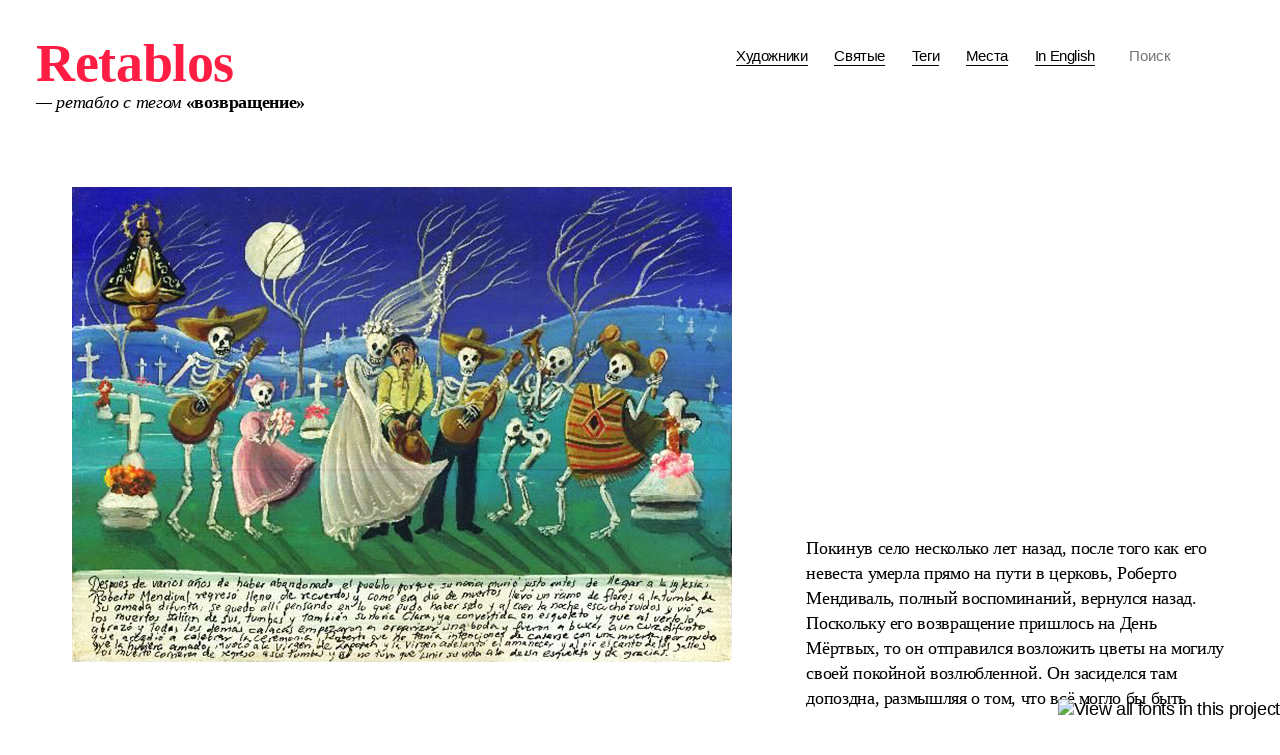

--- FILE ---
content_type: text/html; charset=UTF-8
request_url: http://retablos.ru/tag/return/page/5/
body_size: 8575
content:
<!DOCTYPE html>
<html>
	<meta http-equiv="Content-Type" content="text/html; charset=UTF-8" />
	<meta name="viewport" content="width=device-width, initial-scale=1.0"/>
	<meta name="Keywords" content="Мексика, ретабло, ретаблос, художники, современное искусство, коты, марсиане, святые, экс-вото">
	
	<head>
		<title>
																											Ретаблос с тегом «возвращение»								</title>
		<link rel="stylesheet" href="/style.css" type="text/css" media="screen" />
		<link rel="stylesheet" href="/ru.css" type="text/css" media="screen" />
		<link rel="shortcut icon" href="/retablos.png">
		<!--[if IE]><script src="http://html5shiv.googlecode.com/svn/trunk/html5.js"></script><![endif]-->
		<script src="https://ajax.googleapis.com/ajax/libs/jquery/2.1.3/jquery.min.js"></script>
		<script type="text/javascript" src="//fast.fonts.net/jsapi/de68dd4a-ac3d-4c4f-a15d-6cbb29d665f0.js"></script>
		<script type="text/javascript">
			document.createElement('header');
			document.createElement('nav');
			document.createElement('section');
			document.createElement('article');
			document.createElement('footer');
		</script>
		<script type="text/javascript">
			$(document).ready(function(){
				$("#fastfood").click(function(){
					$("#quick-menu").toggle('');
				});
				$("a.orderby").click(function(){
					$(".index").toggle(0);
				});
			});	
		</script>

		<script>
  (function(i,s,o,g,r,a,m){i['GoogleAnalyticsObject']=r;i[r]=i[r]||function(){
  (i[r].q=i[r].q||[]).push(arguments)},i[r].l=1*new Date();a=s.createElement(o),
  m=s.getElementsByTagName(o)[0];a.async=1;a.src=g;m.parentNode.insertBefore(a,m)
  })(window,document,'script','//www.google-analytics.com/analytics.js','ga');

  ga('create', 'UA-62303135-1', 'auto');
  ga('send', 'pageview');

</script>

	</head>

	<body>
	<!-- Yandex.Metrika counter --><script type="text/javascript">(function (d, w, c) { (w[c] = w[c] || []).push(function() { try { w.yaCounter29944719 = new Ya.Metrika({id:29944719, webvisor:true, clickmap:true, trackLinks:true, accurateTrackBounce:true}); } catch(e) { } }); var n = d.getElementsByTagName("script")[0], s = d.createElement("script"), f = function () { n.parentNode.insertBefore(s, n); }; s.type = "text/javascript"; s.async = true; s.src = (d.location.protocol == "https:" ? "https:" : "http:") + "//mc.yandex.ru/metrika/watch.js"; if (w.opera == "[object Opera]") { d.addEventListener("DOMContentLoaded", f, false); } else { f(); } })(document, window, "yandex_metrika_callbacks");</script><noscript><div><img src="//mc.yandex.ru/watch/29944719" style="position:absolute; left:-9999px;" alt="" /></div></noscript><!-- /Yandex.Metrika counter -->
		<header>
			<nav id="menu">
				<div id="title">
					<h1><a href="http://retablos.ru">Retablos</a></h1>					<div id="slices">
						<a id="fastfood">
							<div id="hamburger">
								<div class="slice of bread"></div>
								<div class="slice of meat"></div>
								<div class="slice of bread"></div>
							</div>
						</a>
					</div>
				</div>
				<div id="quick-menu">
					<a class="nav" href="/artists/">Художники</a>					<a class="nav" href="/saints/">Святые</a>					<a class="nav" href="/tags/">Теги</a>					<a class="nav" href="/places/">Места</a>					<a id="language" class="nav" href="/en/tag/return/page/5" title="Ретаблос по-русски">In English</a>
					<span id="search" class="nav">
					
									<form method="get" action="http://retablos.ru/">
				<input type="text" value="" placeholder="Поиск" name="s" />
			</form>					</span>
					
				</div>
			</nav>
		
		
			<div class="current-tag">
				<div class="tagged"><p><em>—&nbsp;ретабло с тегом</em> <strong>«возвращение»</strong></p></div>
			</div>

						
		</header>
		<section>
						
			<article id="retablo-1385" class="retablo">

				<div class="entry"><div class="picture"><img src="http://img.klisunov.ru/retablos/clara.jpg" /></div><div class="translation">
<p>Покинув село несколько лет назад, после того как его невеста умерла прямо на&nbsp;пути в&nbsp;церковь, Роберто Мендиваль, полный воспоминаний, вернулся назад. Поскольку его возвращение пришлось на&nbsp;День Мёртвых, то&nbsp;он&nbsp;отправился возложить цветы на&nbsp;могилу своей покойной возлюбленной. Он&nbsp;засиделся там допоздна, размышляя о&nbsp;том, что всё могло&nbsp;бы быть иначе, и&nbsp;вдруг с&nbsp;наступлением темноты он&nbsp;услышал какой-то шум. Он&nbsp;увидел, что мертвецы покинули свои могилы, в&nbsp;том числе и&nbsp;его невеста Клара, от&nbsp;которой остался уже один скелет. Увидев своего жениха, она обняла его, а&nbsp;остальные скелеты начали подготавливать всё к&nbsp;свадьбе и&nbsp;побежали искать среди покойников священника, который&nbsp;бы провел церемонию. Роберто, который, несмотря на&nbsp;все тёплые чувства к&nbsp;невесте, не&nbsp;был настроен на&nbsp;брак с&nbsp;покойницей, взмолился Деве Сапопанской, и&nbsp;Святая ускорила наступление рассвета. С&nbsp;первыми петухами мертвецы бросились к&nbsp;своим могилам, и&nbsp;Роберто не&nbsp;пришлось связывать себя узами брака со&nbsp;скелетом, за&nbsp;что он&nbsp;и&nbsp;благодарит.</p>
</div></div>
					
				<div class="details">
				
					<div class="artist"><p>Художник: <a href="http://retablos.ru/artists/selva-prieto-salazar/" rel="tag">Сельва Прието Саласар</a> </p></div>
					<div class="tags"><p>Теги: <a href="http://retablos.ru/saints/virgen-de-zapopan/" rel="tag">Дева Сапопанская</a>, <a href="http://retablos.ru/feasts/day-of-the-dead/" rel="tag">День Мертвых</a>, <a href="http://retablos.ru/tag/return/" rel="tag">возвращение</a>, <a href="http://retablos.ru/tag/cemetery/" rel="tag">кладбище</a>, <a href="http://retablos.ru/tag/dead-men/" rel="tag">мертвецы</a>, <a href="http://retablos.ru/tag/wedding/" rel="tag">свадьба</a>, <a href="http://retablos.ru/tag/skeletons/" rel="tag">скелеты</a>, <a href="http://retablos.ru/tag/death/" rel="tag">смерть</a>, <a href="http://retablos.ru/tag/church/" rel="tag">церковь</a> — <a href="http://retablos.ru/clara/" alt="Прямая ссылка" title="Прямая ссылка">#</a></p></div>
					<!-- div class="share">
						<a id="facebook-share" href="https://www.facebook.com/sharer/sharer.php?u=http://retablos.ru/clara/" target="_blank" ><img src="/facebook.png" alt="Поделиться этим ретабло на фейсбуке" title="Поделиться этим ретабло на фейсбуке"></a>
						<a id="twitter-share" href="http://twitter.com/share?url=http://retablos.ru/clara/&amp;hashtags=retablos" target="_blank" ><img src="/twitter.png" alt="Поделиться этим ретабло в твиттере" title="Поделиться этим ретабло в твиттере"></a>
						<a id="google-share" href="https://plus.google.com/share?url=http://retablos.ru/clara/" target="_blank" ><img src="/google.png" alt="Поделиться этим ретабло на Google +" title="Поделиться этим ретабло на Google +"></a>
						<a id="pinterest-share" href="https://pinterest.com/pin/create/button/?url=http://retablos.ru/clara/&media=http://img.klisunov.ru/retablos/clara.jpg" target="_blank" ><img src="/pinterest.png" alt="Поделиться этим ретабло на Pinterest" title="Поделиться этим ретабло на Pinterest"></a>
						<a id="share-via-mail" href="mailto:?subject=Retablo&amp;body=Ты%20непременно%20должен%20увидеть%20это%20ретабло:%20http://retablos.ru/clara/" ><img src="/mail.png" alt="Отправить ссылку на это ретабло по почте" title="Отправить ссылку на это ретабло по почте"></a>
						<a id="direct-link" href="http://retablos.ru/clara/" alt="Прямая ссылка" title="Прямая ссылка"><img src="/link.png" alt="Прямая ссылка" title="Прямая ссылка"></a>
					</div-->
									</div>
				
			</article>
			
				
			<article id="retablo-1343" class="retablo">

				<div class="entry"><div class="picture"><img src="http://img.klisunov.ru/retablos/casilda-durango.jpg" /></div><div class="translation">
<p>Мой любимый Касимиро долгое время бился вместе с&nbsp;вильистами, и&nbsp;я&nbsp;боялась, как&nbsp;бы с&nbsp;ним ничего не&nbsp;случилось. Я&nbsp;молилась Святому Антонию Падуанскому, чтоб он&nbsp;защитил его. Спустя некоторое время Касимиро вернулся, чтобы жениться на&nbsp;мне. Благодарю за&nbsp;это.</p>
<p>Касильда Перес&nbsp;&mdash; Дуранго</p>
</div></div>
					
				<div class="details">
				
					<div class="artist"><p>Художник: <a href="http://retablos.ru/artists/flor-palomares/" rel="tag">Флор Паломарес</a> </p></div>
					<div class="tags"><p>Теги: <a href="http://retablos.ru/saints/san-antonio/" rel="tag">Святой Антоний</a>, <a href="http://retablos.ru/tag/return/" rel="tag">возвращение</a>, <a href="http://retablos.ru/tag/love/" rel="tag">любовь</a>, <a href="http://retablos.ru/tag/revolution/" rel="tag">революция</a>, <a href="http://retablos.ru/places/durango/" rel="tag">Дуранго</a> — <a href="http://retablos.ru/casilda-durango/" alt="Прямая ссылка" title="Прямая ссылка">#</a></p></div>
					<!-- div class="share">
						<a id="facebook-share" href="https://www.facebook.com/sharer/sharer.php?u=http://retablos.ru/casilda-durango/" target="_blank" ><img src="/facebook.png" alt="Поделиться этим ретабло на фейсбуке" title="Поделиться этим ретабло на фейсбуке"></a>
						<a id="twitter-share" href="http://twitter.com/share?url=http://retablos.ru/casilda-durango/&amp;hashtags=retablos" target="_blank" ><img src="/twitter.png" alt="Поделиться этим ретабло в твиттере" title="Поделиться этим ретабло в твиттере"></a>
						<a id="google-share" href="https://plus.google.com/share?url=http://retablos.ru/casilda-durango/" target="_blank" ><img src="/google.png" alt="Поделиться этим ретабло на Google +" title="Поделиться этим ретабло на Google +"></a>
						<a id="pinterest-share" href="https://pinterest.com/pin/create/button/?url=http://retablos.ru/casilda-durango/&media=http://img.klisunov.ru/retablos/casilda-durango.jpg" target="_blank" ><img src="/pinterest.png" alt="Поделиться этим ретабло на Pinterest" title="Поделиться этим ретабло на Pinterest"></a>
						<a id="share-via-mail" href="mailto:?subject=Retablo&amp;body=Ты%20непременно%20должен%20увидеть%20это%20ретабло:%20http://retablos.ru/casilda-durango/" ><img src="/mail.png" alt="Отправить ссылку на это ретабло по почте" title="Отправить ссылку на это ретабло по почте"></a>
						<a id="direct-link" href="http://retablos.ru/casilda-durango/" alt="Прямая ссылка" title="Прямая ссылка"><img src="/link.png" alt="Прямая ссылка" title="Прямая ссылка"></a>
					</div-->
									</div>
				
			</article>
			
				
			<article id="retablo-1182" class="retablo">

				<div class="entry"><div class="picture"><img src="http://img.klisunov.ru/retablos/rapina.jpg" /></div><div class="translation">
<p>Мои родители заставили меня выйти замуж за&nbsp;одного богатого землевладельца, которого я&nbsp;вовсе не&nbsp;любила. Однако в&nbsp;день свадьбы в&nbsp;дереню вернулся Хесус Лопес, которого я&nbsp;всегда любила, и&nbsp;он&nbsp;похитил меня на&nbsp;свой лошади прямо у&nbsp;ворот церкви. Благодарю Святые Дары, теперь мы&nbsp;будем счастливы.</p>
</div></div>
					
				<div class="details">
				
					<div class="artist"><p>Художник: <a href="http://retablos.ru/artists/maya-prieto-salazar/" rel="tag">Майя Прието Саласар</a> </p></div>
					<div class="tags"><p>Теги: <a href="http://retablos.ru/saints/divino-sacramento/" rel="tag">Святые Дары</a>, <a href="http://retablos.ru/tag/return/" rel="tag">возвращение</a>, <a href="http://retablos.ru/tag/animals/" rel="tag">животные</a>, <a href="http://retablos.ru/tag/horses/" rel="tag">лошади</a>, <a href="http://retablos.ru/tag/love/" rel="tag">любовь</a>, <a href="http://retablos.ru/tag/parents-and-children/" rel="tag">отцы и дети</a>, <a href="http://retablos.ru/tag/chase/" rel="tag">погоня</a>, <a href="http://retablos.ru/tag/abduction/" rel="tag">похищение</a>, <a href="http://retablos.ru/tag/wedding/" rel="tag">свадьба</a>, <a href="http://retablos.ru/tag/church/" rel="tag">церковь</a> — <a href="http://retablos.ru/rapina/" alt="Прямая ссылка" title="Прямая ссылка">#</a></p></div>
					<!-- div class="share">
						<a id="facebook-share" href="https://www.facebook.com/sharer/sharer.php?u=http://retablos.ru/rapina/" target="_blank" ><img src="/facebook.png" alt="Поделиться этим ретабло на фейсбуке" title="Поделиться этим ретабло на фейсбуке"></a>
						<a id="twitter-share" href="http://twitter.com/share?url=http://retablos.ru/rapina/&amp;hashtags=retablos" target="_blank" ><img src="/twitter.png" alt="Поделиться этим ретабло в твиттере" title="Поделиться этим ретабло в твиттере"></a>
						<a id="google-share" href="https://plus.google.com/share?url=http://retablos.ru/rapina/" target="_blank" ><img src="/google.png" alt="Поделиться этим ретабло на Google +" title="Поделиться этим ретабло на Google +"></a>
						<a id="pinterest-share" href="https://pinterest.com/pin/create/button/?url=http://retablos.ru/rapina/&media=http://img.klisunov.ru/retablos/rapina.jpg" target="_blank" ><img src="/pinterest.png" alt="Поделиться этим ретабло на Pinterest" title="Поделиться этим ретабло на Pinterest"></a>
						<a id="share-via-mail" href="mailto:?subject=Retablo&amp;body=Ты%20непременно%20должен%20увидеть%20это%20ретабло:%20http://retablos.ru/rapina/" ><img src="/mail.png" alt="Отправить ссылку на это ретабло по почте" title="Отправить ссылку на это ретабло по почте"></a>
						<a id="direct-link" href="http://retablos.ru/rapina/" alt="Прямая ссылка" title="Прямая ссылка"><img src="/link.png" alt="Прямая ссылка" title="Прямая ссылка"></a>
					</div-->
									</div>
				
			</article>
			
				
			<article id="retablo-1154" class="retablo">

				<div class="entry"><div class="picture"><img src="http://img.klisunov.ru/retablos/martinez.jpg" /></div><div class="translation">
<p>Мы, Хосе, Луис и&nbsp;Пабло Мартинес, посвящаем это ретабло Пресвятой Деве Хукилианской. Проводник через границу бросил нас, но&nbsp;после вернулся, так что в&nbsp;итоге мы&nbsp;смогли добраться до&nbsp;Нью-Йорка и&nbsp;заработать кучу долларов. Теперь мы&nbsp;возвращаемся в&nbsp;Мексику и&nbsp;благодарим тебя за&nbsp;то, что ты&nbsp;защищала нас все три года, пока мы&nbsp;были за&nbsp;границей.</p>
<p>Пуэбла, 18&nbsp;июля 1999</p>
</div></div>
					
				<div class="details">
				
					<div class="artist"><p>Художник: <a href="http://retablos.ru/artists/luis-vilchis/" rel="tag">Луис Вильчис</a> </p></div>
					<div class="tags"><p>Теги: <a href="http://retablos.ru/saints/virgen-de-juquila/" rel="tag">Дева Хукиланская</a>, <a href="http://retablos.ru/tag/return/" rel="tag">возвращение</a>, <a href="http://retablos.ru/tag/border/" rel="tag">граница</a>, <a href="http://retablos.ru/tag/money/" rel="tag">деньги</a>, <a href="http://retablos.ru/tag/immigrants/" rel="tag">мигранты</a>, <a href="http://retablos.ru/places/new-york/" rel="tag">Нью-Йорк</a>, <a href="http://retablos.ru/places/puebla/" rel="tag">Пуэбла</a> — <a href="http://retablos.ru/martinez/" alt="Прямая ссылка" title="Прямая ссылка">#</a></p></div>
					<!-- div class="share">
						<a id="facebook-share" href="https://www.facebook.com/sharer/sharer.php?u=http://retablos.ru/martinez/" target="_blank" ><img src="/facebook.png" alt="Поделиться этим ретабло на фейсбуке" title="Поделиться этим ретабло на фейсбуке"></a>
						<a id="twitter-share" href="http://twitter.com/share?url=http://retablos.ru/martinez/&amp;hashtags=retablos" target="_blank" ><img src="/twitter.png" alt="Поделиться этим ретабло в твиттере" title="Поделиться этим ретабло в твиттере"></a>
						<a id="google-share" href="https://plus.google.com/share?url=http://retablos.ru/martinez/" target="_blank" ><img src="/google.png" alt="Поделиться этим ретабло на Google +" title="Поделиться этим ретабло на Google +"></a>
						<a id="pinterest-share" href="https://pinterest.com/pin/create/button/?url=http://retablos.ru/martinez/&media=http://img.klisunov.ru/retablos/martinez.jpg" target="_blank" ><img src="/pinterest.png" alt="Поделиться этим ретабло на Pinterest" title="Поделиться этим ретабло на Pinterest"></a>
						<a id="share-via-mail" href="mailto:?subject=Retablo&amp;body=Ты%20непременно%20должен%20увидеть%20это%20ретабло:%20http://retablos.ru/martinez/" ><img src="/mail.png" alt="Отправить ссылку на это ретабло по почте" title="Отправить ссылку на это ретабло по почте"></a>
						<a id="direct-link" href="http://retablos.ru/martinez/" alt="Прямая ссылка" title="Прямая ссылка"><img src="/link.png" alt="Прямая ссылка" title="Прямая ссылка"></a>
					</div-->
									</div>
				
			</article>
			
				
			<article id="retablo-1061" class="retablo">

				<div class="entry"><div class="picture"><img src="http://img.klisunov.ru/retablos/muy-bebedor.jpg" /></div><div class="translation">
<p>Мой муж был пьяницей, и&nbsp;Бог наказал его, послав ему галлюцинации. Однажды видения были столь ужасны, что ему почудились страшные существа, которые погнались за&nbsp;ним. Он&nbsp;вверился Пресвятой Деве Гваделупской, села на&nbsp;мула и&nbsp;покинул деревню. Господь привел его в&nbsp;столицу, в&nbsp;одно место, где через несколько месяцев с&nbsp;помощью Пресвятой Девы его вылечили. Он&nbsp;вернулся домой здоровым от&nbsp;своего помешательства и&nbsp;теперь больше не&nbsp;пьет.</p>
<p>1939</p>
</div></div>
					
				<div class="details">
				
					<div class="artist"><p>Художник: <a href="http://retablos.ru/artists/medora-garcia/" rel="tag">Медора Гарсия</a> </p></div>
					<div class="tags"><p>Теги: <a href="http://retablos.ru/saints/dios/" rel="tag">Бог</a>, <a href="http://retablos.ru/saints/virgen-de-guadalupe/" rel="tag">Дева Гваделупская</a>, <a href="http://retablos.ru/tag/return/" rel="tag">возвращение</a>, <a href="http://retablos.ru/tag/hallucinations/" rel="tag">галлюцинации</a>, <a href="http://retablos.ru/tag/animals/" rel="tag">животные</a>, <a href="http://retablos.ru/tag/husbands-and-wives/" rel="tag">мужья и жены</a>, <a href="http://retablos.ru/tag/mules/" rel="tag">мулы</a>, <a href="http://retablos.ru/tag/drunkenness/" rel="tag">пьянство</a>, <a href="http://retablos.ru/tag/mental-case/" rel="tag">сумасшедшие</a>, <a href="http://retablos.ru/tag/monsters/" rel="tag">чудовища</a> — <a href="http://retablos.ru/muy-bebedor/" alt="Прямая ссылка" title="Прямая ссылка">#</a></p></div>
					<!-- div class="share">
						<a id="facebook-share" href="https://www.facebook.com/sharer/sharer.php?u=http://retablos.ru/muy-bebedor/" target="_blank" ><img src="/facebook.png" alt="Поделиться этим ретабло на фейсбуке" title="Поделиться этим ретабло на фейсбуке"></a>
						<a id="twitter-share" href="http://twitter.com/share?url=http://retablos.ru/muy-bebedor/&amp;hashtags=retablos" target="_blank" ><img src="/twitter.png" alt="Поделиться этим ретабло в твиттере" title="Поделиться этим ретабло в твиттере"></a>
						<a id="google-share" href="https://plus.google.com/share?url=http://retablos.ru/muy-bebedor/" target="_blank" ><img src="/google.png" alt="Поделиться этим ретабло на Google +" title="Поделиться этим ретабло на Google +"></a>
						<a id="pinterest-share" href="https://pinterest.com/pin/create/button/?url=http://retablos.ru/muy-bebedor/&media=http://img.klisunov.ru/retablos/muy-bebedor.jpg" target="_blank" ><img src="/pinterest.png" alt="Поделиться этим ретабло на Pinterest" title="Поделиться этим ретабло на Pinterest"></a>
						<a id="share-via-mail" href="mailto:?subject=Retablo&amp;body=Ты%20непременно%20должен%20увидеть%20это%20ретабло:%20http://retablos.ru/muy-bebedor/" ><img src="/mail.png" alt="Отправить ссылку на это ретабло по почте" title="Отправить ссылку на это ретабло по почте"></a>
						<a id="direct-link" href="http://retablos.ru/muy-bebedor/" alt="Прямая ссылка" title="Прямая ссылка"><img src="/link.png" alt="Прямая ссылка" title="Прямая ссылка"></a>
					</div-->
									</div>
				
			</article>
			
				
			<article id="retablo-1059" class="retablo">

				<div class="entry"><div class="picture"><img src="http://img.klisunov.ru/retablos/armando.jpg" /></div><div class="translation">
<p>Армандо благодарит Святого Себастьяна, так как Фелипе вернулся к&nbsp;нему, попросив прощения за&nbsp;подозрение в&nbsp;неверности и&nbsp;измене с&nbsp;другим.</p>
<p>16&nbsp;января 2000<br />
Поланко, Мехико</p>
</div></div>
					
				<div class="details">
				
					<div class="artist"><p>Художник: <a href="http://retablos.ru/artists/daniel-vilchis/" rel="tag">Даниэль Вильчис</a> </p></div>
					<div class="tags"><p>Теги: <a href="http://retablos.ru/saints/san-sebastian/" rel="tag">Святой Себастьян</a>, <a href="http://retablos.ru/tag/return/" rel="tag">возвращение</a>, <a href="http://retablos.ru/tag/gays/" rel="tag">геи</a>, <a href="http://retablos.ru/tag/infidelity/" rel="tag">измены</a>, <a href="http://retablos.ru/tag/love/" rel="tag">любовь</a>, <a href="http://retablos.ru/tag/love-without-frontiers/" rel="tag">любовь без границ</a>, <a href="http://retablos.ru/places/mexico-city/" rel="tag">Мехико</a>, <a href="http://retablos.ru/places/polanco/" rel="tag">Поланко</a> — <a href="http://retablos.ru/armando/" alt="Прямая ссылка" title="Прямая ссылка">#</a></p></div>
					<!-- div class="share">
						<a id="facebook-share" href="https://www.facebook.com/sharer/sharer.php?u=http://retablos.ru/armando/" target="_blank" ><img src="/facebook.png" alt="Поделиться этим ретабло на фейсбуке" title="Поделиться этим ретабло на фейсбуке"></a>
						<a id="twitter-share" href="http://twitter.com/share?url=http://retablos.ru/armando/&amp;hashtags=retablos" target="_blank" ><img src="/twitter.png" alt="Поделиться этим ретабло в твиттере" title="Поделиться этим ретабло в твиттере"></a>
						<a id="google-share" href="https://plus.google.com/share?url=http://retablos.ru/armando/" target="_blank" ><img src="/google.png" alt="Поделиться этим ретабло на Google +" title="Поделиться этим ретабло на Google +"></a>
						<a id="pinterest-share" href="https://pinterest.com/pin/create/button/?url=http://retablos.ru/armando/&media=http://img.klisunov.ru/retablos/armando.jpg" target="_blank" ><img src="/pinterest.png" alt="Поделиться этим ретабло на Pinterest" title="Поделиться этим ретабло на Pinterest"></a>
						<a id="share-via-mail" href="mailto:?subject=Retablo&amp;body=Ты%20непременно%20должен%20увидеть%20это%20ретабло:%20http://retablos.ru/armando/" ><img src="/mail.png" alt="Отправить ссылку на это ретабло по почте" title="Отправить ссылку на это ретабло по почте"></a>
						<a id="direct-link" href="http://retablos.ru/armando/" alt="Прямая ссылка" title="Прямая ссылка"><img src="/link.png" alt="Прямая ссылка" title="Прямая ссылка"></a>
					</div-->
									</div>
				
			</article>
			
				
			<article id="retablo-1042" class="retablo">

				<div class="entry"><div class="picture"><img src="http://img.klisunov.ru/retablos/eleazar.jpg" /></div><div class="translation">
<p>Элеасар Камарго уезжал в&nbsp;Соединённые Штаты на&nbsp;заработки, но, <em>задолбавшись</em> там, вернулся обратно. Он&nbsp;вверил себя Святому Мартину и&nbsp;стал продавать карнитас. Поскольку дела у&nbsp;него пошли неплохо, он&nbsp;посвящает это ретабло в&nbsp;знак своей бесконечной благодарности.</p>
<p>Уруапан, 1935</p>
</div></div>
					
				<div class="details">
				
					<div class="artist"><p>Художник: <a href="http://retablos.ru/artists/flor-palomares/" rel="tag">Флор Паломарес</a> </p></div>
					<div class="tags"><p>Теги: <a href="http://retablos.ru/saints/san-martin-caballero-de-tours/" rel="tag">Святой Мартин Всадник</a>, <a href="http://retablos.ru/tag/business/" rel="tag">бизнес</a>, <a href="http://retablos.ru/tag/return/" rel="tag">возвращение</a>, <a href="http://retablos.ru/tag/food/" rel="tag">еда</a>, <a href="http://retablos.ru/tag/immigrants/" rel="tag">мигранты</a>, <a href="http://retablos.ru/tag/vendors/" rel="tag">торговцы</a>, <a href="http://retablos.ru/places/uruapan/" rel="tag">Уруапан</a> — <a href="http://retablos.ru/eleazar/" alt="Прямая ссылка" title="Прямая ссылка">#</a></p></div>
					<!-- div class="share">
						<a id="facebook-share" href="https://www.facebook.com/sharer/sharer.php?u=http://retablos.ru/eleazar/" target="_blank" ><img src="/facebook.png" alt="Поделиться этим ретабло на фейсбуке" title="Поделиться этим ретабло на фейсбуке"></a>
						<a id="twitter-share" href="http://twitter.com/share?url=http://retablos.ru/eleazar/&amp;hashtags=retablos" target="_blank" ><img src="/twitter.png" alt="Поделиться этим ретабло в твиттере" title="Поделиться этим ретабло в твиттере"></a>
						<a id="google-share" href="https://plus.google.com/share?url=http://retablos.ru/eleazar/" target="_blank" ><img src="/google.png" alt="Поделиться этим ретабло на Google +" title="Поделиться этим ретабло на Google +"></a>
						<a id="pinterest-share" href="https://pinterest.com/pin/create/button/?url=http://retablos.ru/eleazar/&media=http://img.klisunov.ru/retablos/eleazar.jpg" target="_blank" ><img src="/pinterest.png" alt="Поделиться этим ретабло на Pinterest" title="Поделиться этим ретабло на Pinterest"></a>
						<a id="share-via-mail" href="mailto:?subject=Retablo&amp;body=Ты%20непременно%20должен%20увидеть%20это%20ретабло:%20http://retablos.ru/eleazar/" ><img src="/mail.png" alt="Отправить ссылку на это ретабло по почте" title="Отправить ссылку на это ретабло по почте"></a>
						<a id="direct-link" href="http://retablos.ru/eleazar/" alt="Прямая ссылка" title="Прямая ссылка"><img src="/link.png" alt="Прямая ссылка" title="Прямая ссылка"></a>
					</div-->
									</div>
				
			</article>
			
				
			<article id="retablo-958" class="retablo">

				<div class="entry"><div class="picture"><img src="http://img.klisunov.ru/retablos/juanita-gomez-1976.jpg" /></div><div class="translation">
<p>Благодарю Бога и&nbsp;Святого Антония Падуанского за&nbsp;то, что послали мне жениха. Я&nbsp;думала, что останусь старой девой. Когда я&nbsp;совсем потеряла надежду, я&nbsp;вдруг услышала серенаду. Это был Педро Лопес, мой прежний жених, который вернулся из&nbsp;США. Мы&nbsp;поженились, и&nbsp;теперь мы&nbsp;очень счастливы.</p>
<p>Хуанита Гомес<br />
Ранчо Колорадо, Халиско, Мексика<br />
27&nbsp;мая 1976</p>
</div></div>
					
				<div class="details">
				
					<div class="artist"><p>Художник: <a href="http://retablos.ru/artists/unknown-artist-1/" rel="tag">Неизвестный художник № 1</a> </p></div>
					<div class="tags"><p>Теги: <a href="http://retablos.ru/saints/dios/" rel="tag">Бог</a>, <a href="http://retablos.ru/saints/san-antonio/" rel="tag">Святой Антоний</a>, <a href="http://retablos.ru/tag/return/" rel="tag">возвращение</a>, <a href="http://retablos.ru/tag/love/" rel="tag">любовь</a>, <a href="http://retablos.ru/tag/immigrants/" rel="tag">мигранты</a>, <a href="http://retablos.ru/tag/loneliness/" rel="tag">одиночество</a>, <a href="http://retablos.ru/tag/wedding/" rel="tag">свадьба</a>, <a href="http://retablos.ru/tag/serenade/" rel="tag">серенада</a>, <a href="http://retablos.ru/tag/old-maids/" rel="tag">старые девы</a>, <a href="http://retablos.ru/places/jalisco/" rel="tag">Халиско</a> — <a href="http://retablos.ru/juanita-gomez-1976/" alt="Прямая ссылка" title="Прямая ссылка">#</a></p></div>
					<!-- div class="share">
						<a id="facebook-share" href="https://www.facebook.com/sharer/sharer.php?u=http://retablos.ru/juanita-gomez-1976/" target="_blank" ><img src="/facebook.png" alt="Поделиться этим ретабло на фейсбуке" title="Поделиться этим ретабло на фейсбуке"></a>
						<a id="twitter-share" href="http://twitter.com/share?url=http://retablos.ru/juanita-gomez-1976/&amp;hashtags=retablos" target="_blank" ><img src="/twitter.png" alt="Поделиться этим ретабло в твиттере" title="Поделиться этим ретабло в твиттере"></a>
						<a id="google-share" href="https://plus.google.com/share?url=http://retablos.ru/juanita-gomez-1976/" target="_blank" ><img src="/google.png" alt="Поделиться этим ретабло на Google +" title="Поделиться этим ретабло на Google +"></a>
						<a id="pinterest-share" href="https://pinterest.com/pin/create/button/?url=http://retablos.ru/juanita-gomez-1976/&media=http://img.klisunov.ru/retablos/juanita-gomez-1976.jpg" target="_blank" ><img src="/pinterest.png" alt="Поделиться этим ретабло на Pinterest" title="Поделиться этим ретабло на Pinterest"></a>
						<a id="share-via-mail" href="mailto:?subject=Retablo&amp;body=Ты%20непременно%20должен%20увидеть%20это%20ретабло:%20http://retablos.ru/juanita-gomez-1976/" ><img src="/mail.png" alt="Отправить ссылку на это ретабло по почте" title="Отправить ссылку на это ретабло по почте"></a>
						<a id="direct-link" href="http://retablos.ru/juanita-gomez-1976/" alt="Прямая ссылка" title="Прямая ссылка"><img src="/link.png" alt="Прямая ссылка" title="Прямая ссылка"></a>
					</div-->
									</div>
				
			</article>
			
				
			<article id="retablo-926" class="retablo">

				<div class="entry"><div class="picture"><img src="http://img.klisunov.ru/retablos/cow-jasmina.jpg" /></div><div class="translation">
<p>У&nbsp;сестер Хименес потерялась корова Хасмина, которая была&nbsp;им, как член семьи. Поэтому они были очень расстроены. Больше двух недель они ее&nbsp;искали, хотя соседи твердили&nbsp;им, что Хасмину уж&nbsp;наверняка давно разделали на&nbsp;бифштексы. Но&nbsp;благодаря молитвам Святому Франциску Ассизскому как-то утром корова объявилась, спокойно бредя по&nbsp;улице. Сестры благодарят за&nbsp;ее&nbsp;чудесное возвращение.</p>
</div></div>
					
				<div class="details">
				
					<div class="artist"><p>Художник: <a href="http://retablos.ru/artists/raul/" rel="tag">Рауль</a> </p></div>
					<div class="tags"><p>Теги: <a href="http://retablos.ru/saints/san-francisco-de-asis/" rel="tag">Святой Франциск Ассизский</a>, <a href="http://retablos.ru/tag/return/" rel="tag">возвращение</a>, <a href="http://retablos.ru/tag/animals/" rel="tag">животные</a>, <a href="http://retablos.ru/tag/cows/" rel="tag">коровы</a>, <a href="http://retablos.ru/tag/lost/" rel="tag">потерявшиеся</a> — <a href="http://retablos.ru/cow-jasmina/" alt="Прямая ссылка" title="Прямая ссылка">#</a></p></div>
					<!-- div class="share">
						<a id="facebook-share" href="https://www.facebook.com/sharer/sharer.php?u=http://retablos.ru/cow-jasmina/" target="_blank" ><img src="/facebook.png" alt="Поделиться этим ретабло на фейсбуке" title="Поделиться этим ретабло на фейсбуке"></a>
						<a id="twitter-share" href="http://twitter.com/share?url=http://retablos.ru/cow-jasmina/&amp;hashtags=retablos" target="_blank" ><img src="/twitter.png" alt="Поделиться этим ретабло в твиттере" title="Поделиться этим ретабло в твиттере"></a>
						<a id="google-share" href="https://plus.google.com/share?url=http://retablos.ru/cow-jasmina/" target="_blank" ><img src="/google.png" alt="Поделиться этим ретабло на Google +" title="Поделиться этим ретабло на Google +"></a>
						<a id="pinterest-share" href="https://pinterest.com/pin/create/button/?url=http://retablos.ru/cow-jasmina/&media=http://img.klisunov.ru/retablos/cow-jasmina.jpg" target="_blank" ><img src="/pinterest.png" alt="Поделиться этим ретабло на Pinterest" title="Поделиться этим ретабло на Pinterest"></a>
						<a id="share-via-mail" href="mailto:?subject=Retablo&amp;body=Ты%20непременно%20должен%20увидеть%20это%20ретабло:%20http://retablos.ru/cow-jasmina/" ><img src="/mail.png" alt="Отправить ссылку на это ретабло по почте" title="Отправить ссылку на это ретабло по почте"></a>
						<a id="direct-link" href="http://retablos.ru/cow-jasmina/" alt="Прямая ссылка" title="Прямая ссылка"><img src="/link.png" alt="Прямая ссылка" title="Прямая ссылка"></a>
					</div-->
									</div>
				
			</article>
			
				
			<article id="retablo-867" class="retablo">

				<div class="entry"><div class="picture"><img src="http://img.klisunov.ru/retablos/drogras.jpg" /></div><div class="translation">
<p>Благодарю Деву Гваделупскую за&nbsp;то, что я&nbsp;смог бросить наркотики и&nbsp;вернуться домой к&nbsp;родителям, которых я&nbsp;сильно люблю. Посвящаю это ретабло в&nbsp;благодарность за&nbsp;то, что ты&nbsp;помогла мне бросить эту дурную привычку.</p>
<p>Андрес Торрес<br />
11&nbsp;мая 1990<br />
Такубайя, Мехико</p>
</div></div>
					
				<div class="details">
				
					<div class="artist"><p>Художник: <a href="http://retablos.ru/artists/daniel-vilchis/" rel="tag">Даниэль Вильчис</a> </p></div>
					<div class="tags"><p>Теги: <a href="http://retablos.ru/saints/virgen-de-guadalupe/" rel="tag">Дева Гваделупская</a>, <a href="http://retablos.ru/tag/return/" rel="tag">возвращение</a>, <a href="http://retablos.ru/tag/children/" rel="tag">дети</a>, <a href="http://retablos.ru/tag/drugs/" rel="tag">наркотики</a>, <a href="http://retablos.ru/tag/parents-and-children/" rel="tag">отцы и дети</a>, <a href="http://retablos.ru/places/mexico-city/" rel="tag">Мехико</a>, <a href="http://retablos.ru/places/tacubaya/" rel="tag">Такубая</a> — <a href="http://retablos.ru/drogras/" alt="Прямая ссылка" title="Прямая ссылка">#</a></p></div>
					<!-- div class="share">
						<a id="facebook-share" href="https://www.facebook.com/sharer/sharer.php?u=http://retablos.ru/drogras/" target="_blank" ><img src="/facebook.png" alt="Поделиться этим ретабло на фейсбуке" title="Поделиться этим ретабло на фейсбуке"></a>
						<a id="twitter-share" href="http://twitter.com/share?url=http://retablos.ru/drogras/&amp;hashtags=retablos" target="_blank" ><img src="/twitter.png" alt="Поделиться этим ретабло в твиттере" title="Поделиться этим ретабло в твиттере"></a>
						<a id="google-share" href="https://plus.google.com/share?url=http://retablos.ru/drogras/" target="_blank" ><img src="/google.png" alt="Поделиться этим ретабло на Google +" title="Поделиться этим ретабло на Google +"></a>
						<a id="pinterest-share" href="https://pinterest.com/pin/create/button/?url=http://retablos.ru/drogras/&media=http://img.klisunov.ru/retablos/drogras.jpg" target="_blank" ><img src="/pinterest.png" alt="Поделиться этим ретабло на Pinterest" title="Поделиться этим ретабло на Pinterest"></a>
						<a id="share-via-mail" href="mailto:?subject=Retablo&amp;body=Ты%20непременно%20должен%20увидеть%20это%20ретабло:%20http://retablos.ru/drogras/" ><img src="/mail.png" alt="Отправить ссылку на это ретабло по почте" title="Отправить ссылку на это ретабло по почте"></a>
						<a id="direct-link" href="http://retablos.ru/drogras/" alt="Прямая ссылка" title="Прямая ссылка"><img src="/link.png" alt="Прямая ссылка" title="Прямая ссылка"></a>
					</div-->
									</div>
				
			</article>
			
				
			<article id="retablo-824" class="retablo">

				<div class="entry"><div class="picture"><img src="http://img.klisunov.ru/retablos/gumersindo.jpg" /></div><div class="translation">
<p>Гумерсиндо Хименес еще мальчиком уехал на&nbsp;заработки за&nbsp;границу. Он&nbsp;благодарит Деву Гваделупскую за&nbsp;то, что смог заработать денег. Он&nbsp;купил карусель и&nbsp;вернулся работать со&nbsp;своей семьей в&nbsp;свою любимую Мексику.</p>
<p>Ситакуаро, Мичоакан</p>
</div></div>
					
				<div class="details">
				
					<div class="artist"><p>Художник: <a href="http://retablos.ru/artists/flor-palomares/" rel="tag">Флор Паломарес</a> </p></div>
					<div class="tags"><p>Теги: <a href="http://retablos.ru/saints/virgen-de-guadalupe/" rel="tag">Дева Гваделупская</a>, <a href="http://retablos.ru/tag/return/" rel="tag">возвращение</a>, <a href="http://retablos.ru/tag/carousel/" rel="tag">карусель</a>, <a href="http://retablos.ru/tag/immigrants/" rel="tag">мигранты</a>, <a href="http://retablos.ru/tag/job/" rel="tag">работа</a>, <a href="http://retablos.ru/places/michoacan/" rel="tag">Мичоакан</a>, <a href="http://retablos.ru/places/zitacuaro/" rel="tag">Ситакуаро</a> — <a href="http://retablos.ru/gumersindo/" alt="Прямая ссылка" title="Прямая ссылка">#</a></p></div>
					<!-- div class="share">
						<a id="facebook-share" href="https://www.facebook.com/sharer/sharer.php?u=http://retablos.ru/gumersindo/" target="_blank" ><img src="/facebook.png" alt="Поделиться этим ретабло на фейсбуке" title="Поделиться этим ретабло на фейсбуке"></a>
						<a id="twitter-share" href="http://twitter.com/share?url=http://retablos.ru/gumersindo/&amp;hashtags=retablos" target="_blank" ><img src="/twitter.png" alt="Поделиться этим ретабло в твиттере" title="Поделиться этим ретабло в твиттере"></a>
						<a id="google-share" href="https://plus.google.com/share?url=http://retablos.ru/gumersindo/" target="_blank" ><img src="/google.png" alt="Поделиться этим ретабло на Google +" title="Поделиться этим ретабло на Google +"></a>
						<a id="pinterest-share" href="https://pinterest.com/pin/create/button/?url=http://retablos.ru/gumersindo/&media=http://img.klisunov.ru/retablos/gumersindo.jpg" target="_blank" ><img src="/pinterest.png" alt="Поделиться этим ретабло на Pinterest" title="Поделиться этим ретабло на Pinterest"></a>
						<a id="share-via-mail" href="mailto:?subject=Retablo&amp;body=Ты%20непременно%20должен%20увидеть%20это%20ретабло:%20http://retablos.ru/gumersindo/" ><img src="/mail.png" alt="Отправить ссылку на это ретабло по почте" title="Отправить ссылку на это ретабло по почте"></a>
						<a id="direct-link" href="http://retablos.ru/gumersindo/" alt="Прямая ссылка" title="Прямая ссылка"><img src="/link.png" alt="Прямая ссылка" title="Прямая ссылка"></a>
					</div-->
									</div>
				
			</article>
			
				
			<article id="retablo-807" class="retablo">

				<div class="entry"><div class="picture"><img src="http://img.klisunov.ru/retablos/nicolasa-gomez.jpg" /></div><div class="translation">
<p>Благодарю Святого Антония Падуанского этим скромным ретабло за&nbsp;то, что мой Макловио вернулся на&nbsp;ранчо. Он&nbsp;уезжал далеко-далеко на&nbsp;заработки, и&nbsp;все мне говорили, что он&nbsp;уже не&nbsp;вернется. Я&nbsp;рада, что он&nbsp;сдержал свое слово, и&nbsp;теперь мы&nbsp;поженимся.</p>
<p>Николаса Гомес<br />
Гвадалахара</p>
</div></div>
					
				<div class="details">
				
					<div class="artist"><p>Художник: <a href="http://retablos.ru/artists/flor-palomares/" rel="tag">Флор Паломарес</a> </p></div>
					<div class="tags"><p>Теги: <a href="http://retablos.ru/saints/san-antonio/" rel="tag">Святой Антоний</a>, <a href="http://retablos.ru/tag/return/" rel="tag">возвращение</a>, <a href="http://retablos.ru/tag/love/" rel="tag">любовь</a>, <a href="http://retablos.ru/tag/engagement/" rel="tag">помолвка</a>, <a href="http://retablos.ru/places/guadalajara/" rel="tag">Гвадалахара</a> — <a href="http://retablos.ru/nicolasa-gomez/" alt="Прямая ссылка" title="Прямая ссылка">#</a></p></div>
					<!-- div class="share">
						<a id="facebook-share" href="https://www.facebook.com/sharer/sharer.php?u=http://retablos.ru/nicolasa-gomez/" target="_blank" ><img src="/facebook.png" alt="Поделиться этим ретабло на фейсбуке" title="Поделиться этим ретабло на фейсбуке"></a>
						<a id="twitter-share" href="http://twitter.com/share?url=http://retablos.ru/nicolasa-gomez/&amp;hashtags=retablos" target="_blank" ><img src="/twitter.png" alt="Поделиться этим ретабло в твиттере" title="Поделиться этим ретабло в твиттере"></a>
						<a id="google-share" href="https://plus.google.com/share?url=http://retablos.ru/nicolasa-gomez/" target="_blank" ><img src="/google.png" alt="Поделиться этим ретабло на Google +" title="Поделиться этим ретабло на Google +"></a>
						<a id="pinterest-share" href="https://pinterest.com/pin/create/button/?url=http://retablos.ru/nicolasa-gomez/&media=http://img.klisunov.ru/retablos/nicolasa-gomez.jpg" target="_blank" ><img src="/pinterest.png" alt="Поделиться этим ретабло на Pinterest" title="Поделиться этим ретабло на Pinterest"></a>
						<a id="share-via-mail" href="mailto:?subject=Retablo&amp;body=Ты%20непременно%20должен%20увидеть%20это%20ретабло:%20http://retablos.ru/nicolasa-gomez/" ><img src="/mail.png" alt="Отправить ссылку на это ретабло по почте" title="Отправить ссылку на это ретабло по почте"></a>
						<a id="direct-link" href="http://retablos.ru/nicolasa-gomez/" alt="Прямая ссылка" title="Прямая ссылка"><img src="/link.png" alt="Прямая ссылка" title="Прямая ссылка"></a>
					</div-->
									</div>
				
			</article>
			
				
			<article id="retablo-782" class="retablo">

				<div class="entry"><div class="picture"><img src="http://img.klisunov.ru/retablos/acendado.jpg" /></div><div class="translation">
<p>Родители заставили меня выйти замуж за&nbsp;мужчину, которого я&nbsp;не&nbsp;любила, а&nbsp;все потому, что он&nbsp;был богатым землевладельцем. Но&nbsp;случилось так, что прямо в&nbsp;день свадьбы в&nbsp;деревню вернулся Хосе Гарса, мужчина, которого я&nbsp;всегда любила. Он&nbsp;похитил меня прямо у&nbsp;дверей церкви. Благодарю Святые Дары, так как теперь мы&nbsp;будем счастливы.</p>
</div></div>
					
				<div class="details">
				
					<div class="artist"><p>Художник: <a href="http://retablos.ru/artists/maya-prieto-salazar/" rel="tag">Майя Прието Саласар</a> </p></div>
					<div class="tags"><p>Теги: <a href="http://retablos.ru/saints/divino-sacramento/" rel="tag">Святые Дары</a>, <a href="http://retablos.ru/tag/return/" rel="tag">возвращение</a>, <a href="http://retablos.ru/tag/love/" rel="tag">любовь</a>, <a href="http://retablos.ru/tag/abduction/" rel="tag">похищение</a>, <a href="http://retablos.ru/tag/wedding/" rel="tag">свадьба</a>, <a href="http://retablos.ru/tag/church/" rel="tag">церковь</a> — <a href="http://retablos.ru/acendado/" alt="Прямая ссылка" title="Прямая ссылка">#</a></p></div>
					<!-- div class="share">
						<a id="facebook-share" href="https://www.facebook.com/sharer/sharer.php?u=http://retablos.ru/acendado/" target="_blank" ><img src="/facebook.png" alt="Поделиться этим ретабло на фейсбуке" title="Поделиться этим ретабло на фейсбуке"></a>
						<a id="twitter-share" href="http://twitter.com/share?url=http://retablos.ru/acendado/&amp;hashtags=retablos" target="_blank" ><img src="/twitter.png" alt="Поделиться этим ретабло в твиттере" title="Поделиться этим ретабло в твиттере"></a>
						<a id="google-share" href="https://plus.google.com/share?url=http://retablos.ru/acendado/" target="_blank" ><img src="/google.png" alt="Поделиться этим ретабло на Google +" title="Поделиться этим ретабло на Google +"></a>
						<a id="pinterest-share" href="https://pinterest.com/pin/create/button/?url=http://retablos.ru/acendado/&media=http://img.klisunov.ru/retablos/acendado.jpg" target="_blank" ><img src="/pinterest.png" alt="Поделиться этим ретабло на Pinterest" title="Поделиться этим ретабло на Pinterest"></a>
						<a id="share-via-mail" href="mailto:?subject=Retablo&amp;body=Ты%20непременно%20должен%20увидеть%20это%20ретабло:%20http://retablos.ru/acendado/" ><img src="/mail.png" alt="Отправить ссылку на это ретабло по почте" title="Отправить ссылку на это ретабло по почте"></a>
						<a id="direct-link" href="http://retablos.ru/acendado/" alt="Прямая ссылка" title="Прямая ссылка"><img src="/link.png" alt="Прямая ссылка" title="Прямая ссылка"></a>
					</div-->
									</div>
				
			</article>
			
							<div id="pagination"><ol class="wp-paginate"><li class="prev"><a href="http://retablos.ru/tag/return/page/4/">&larr;</a></li><li><a href='http://retablos.ru/tag/return/' title='1' class='page-number'>1</a></li><li><a href='http://retablos.ru/tag/return/page/2/' title='2' class='page-number'>2</a></li><li><a href='http://retablos.ru/tag/return/page/3/' title='3' class='page-number'>3</a></li><li><a href='http://retablos.ru/tag/return/page/4/' title='4' class='page-number'>4</a></li><li><span class='current-page'>5</span></li><li><a href='http://retablos.ru/tag/return/page/6/' title='6' class='page-number'>6</a></li><li><a href='http://retablos.ru/tag/return/page/7/' title='7' class='page-number'>7</a></li><li class="next"><a href="http://retablos.ru/tag/return/page/6/">&rarr;</a></li></ol></div>
		</section>

		<footer>
			<div class="columns">
				<div class="column">
					<h4>Информация</h4>
					<ul>
						<li><a href="/about/">О сайте</a></li>
						<li><a href="/contact/">Контакты</a></li>
						<li><a href="/en/tag/return/page/5">Английская версия</a></li>
					</ul>
				</div>
				<div class="column">
					<h4>Фильтры</h4>
					<ul>
						<li><a href="/artists/">Художники</a></li>
						<li><a href="/saints/">Святые</a></li>
						<li><a href="/tags/">Теги</a></li>
						<li><a href="/places/">Места</a></li>
					</ul>
				</div>
				<div class="column">
					<h4>В интернете</h4>
					<ul>
						<li><a href="http://www.facebook.com/groups/retablos/">Facebook</a></li>
						<li><a href="http://www.instagram.com/ithankthevirgin/">Instagram</a></li>
						<li><a href="http://retablos.livejournal.com/">Livejournal</a></li>
						<li><a href="https://t.me/retablosru">Telegram</a></li>
						<li><a href="http://ithankthevirgin.tumblr.com/">Tumblr</a></li>
					</ul>
				</div>
			</div>			
			<div id="copyright">
				<p>Сайт построен на&nbsp;платформе <a href="http://wordpress.org/">WordPress</a>. Веб-шрифты предоставлены сервисом <a href="http://www.fonts.com/">Fonts</a>. Сделано в&nbsp;Москве в&nbsp;2015&nbsp;г.</p>
				<p id="fecit"><a href="http://klisunov.ru/fecit/">Klisunov fecit</a></p>
			</div>
		</footer>
	</body>
</html>

--- FILE ---
content_type: text/css
request_url: http://retablos.ru/style.css
body_size: 2324
content:
/*

Theme Name: Retablos
Author: Sergey Klisunov

*/


*,
*:after,
*:before {
	-webkit-box-sizing: border-box;
	-moz-box-sizing: border-box;
	box-sizing: border-box;
	margin: 0;
	padding: 0;}

::selection{background:#ff0}
::-moz-selection{background:#ff0}

img::selection{background:transparent}
img::-moz-selection{background:transparent}

@-webkit-viewport	{width:device-width}
@-moz-viewport		{width:device-width}
@-ms-viewport		{width:device-width}
@-o-viewport		{width:device-width}
@viewport			{width:device-width}

body,
header,
nav,
section,
article,
footer {
	display: block;
	position: relative;
	width: 100%;}

header:after,
nav:after,
section:after,
article:after,
footer:after {
	display: block;
	content: '';
	clear: both;}

ul,
ol,
li {list-style-type: none;}


body {
	width: 100%;
	height: 100%;
	background: #fff;
	color: #000;
	letter-spacing: -.02em;
	position: relative;
	font-family: 'FF Meta W07',sans-serif;
	-webkit-font-smoothing: antialiased;
	text-rendering: optimizeLegibility;}

h1,h2,h3,h4 {line-height: 1;}

p {
	font-size: 1em;
	margin-bottom: 1em;
	text-align: left;
	font-weight: normal;}


@media screen and (min-width: 1px) {body {font-size: 1em;}}
@media screen and (min-width: 640px) {body {font-size: 1.066em;}}
@media screen and (min-width: 720px) {body {font-size: 1.125em;}}
@media screen and (min-width: 1440px) {body {font-size: 1.25em;}}
@media screen and (min-width: 1760px) {body {font-size: 1.378em;}}
@media screen and (min-width: 1920px) {body {font-size: 1.437em;}}

#hamburger {
	background-color: inherit;
	width: 2.75em;
	position: relative;}


.slice {
	background-color: #000;
	height: 2px;
	margin-bottom: .5em;}


@media screen and (min-width: 1px) {

	header {padding: 1em;}
	
	nav#menu {margin: 0 auto .5em auto;}
	
	#title {position: relative;}

	#title:after {
		content: '';
		display: block;
		clear: both;}
	
	h1 {
		font-size: 2.5em;
		font-family: 'Leitura News W01',serif;
		margin-bottom: .1em;}
	
	h1,
	h1 a {color: #ff1d43;font-weight: bold;}
	
	#quick-menu {
		display: none;
		width: 100%;
		border: 1px solid #000;
		margin-bottom: .5em;}
	
	.nav {
		display: block;
		width: 100%;
		padding: 1.25em;
		border-bottom: 1px solid #000;
		text-align: center;}

	a.nav:hover {
		background: #000;
		color: #fff;}
	
	#search {border-bottom: none !important;}

	#search input {
		border: 0;
		font: 1em 'FF Meta W07',sans-serif;
		height: 1.5em;
		width: 100%;
		text-align: center;
		color: #e60b21;}
		
	#slices {
		position: absolute;
		top: .75em;
		right: 0;
		display: block;}

	.site-info {font-style: italic;}

	.site-info,
	.current-tag,
	.current-term {width: auto;}
	
	.current-tag {margin-top: -1em;}
	
	
	h2 {
		font-size: 1.5em;
		margin-bottom: .15em;}
	
	.description p {font-size: .85em;}
		
}


@media screen and (min-width: 550px) {
	.site-info,
	.current-tag,
	.current-term {width: 60%;}
}

@media screen and (min-width: 1020px) {

	header {padding: 2em 2em 3em 2em;}

	#title:after {clear: none;}
	
	h1 {
		font-size: 3em;
		width: 30%;
		margin: 0;
		float: left;}
	
	#quick-menu {
		display: block !important;
		width: 70%;
		text-align: right;
		position: absolute;
		bottom: .75em;
		right: 0;
		font-size: .85em;
		border: none;}
	
	.nav {
		display: inline-block;
		width: auto;
		padding: 0;
		margin: 0;}
		
	.nav+.nav {margin-left: 1.5em;}

	span.nav {border: none;}

	a.nav {border-bottom: 1px solid #000;}
	a.nav:hover {
		background: #fff;
		color: #ff1d43;
		border-bottom: 1px solid #ff1d43;}
		
	#search input {
		font-size: 1em;
		height: 2em;
		padding: 0 .5em;
		width: 8em;
		border: none;
		text-align: left;}

	#slices {display: none;}
	
	.site-info,
	.current-tag,
	.current-term {width: 33%;}

			
}

@media screen and (min-width: 1300px) {

	h1 {font-size: 4em;}
	#quick-menu {font-size: 1em;}
}

@media screen and (min-width: 1600px) {
	
	h1 {font-size: 5em;}
}

article+article:before {
	display: block;
	content: '';
	//margin: 1em 0;}	

@media screen and (min-width: 1px) {article {margin-bottom: 5em;}}
@media screen and (min-width: 1020px) {article {margin-bottom: 13vh;}}
@media screen and (min-width: 1600px) {article {margin-bottom: 20vh;}}


.page h2 {
		font-size: 2em;
		font-weight: bold;
		margin-bottom: .5em;}
		
@media screen and (min-width: 1px) {.page {padding: 0 1em;}}
@media screen and (min-width: 640px) {.page {padding-left: 2em;padding-right: 0;width: 66%;}}
@media screen and (min-width: 1020px) {.page {padding-left: 2em;width: 51%;}}
@media screen and (min-width: 1300px) {.page {width: 44%;}}
@media screen and (min-width: 1600px) {.page {width: 33%;}}

.post-edit-link {
	color: #fff;
	display: block;
	width: 100%;
	text-align: center;}


.picture img {
	max-width: 100%;
	//min-width: 60%;
	max-height: 99vh;
	margin: 0 auto;
	height: auto;
	display: block;}


	
@media screen and (min-width: 1px) {

	.picture {
		padding: .5em;
		margin-bottom: 1em;}

	.translation,
	.details {padding: .5em 1em;}
	
	.details p {
		font-size: .85em;
		line-height: 1.75em;}
	
	.artist p {margin-bottom: .5em;}

}

@media screen and (min-width: 640px) {
	
	.translation,
	.details {
		margin: 0 auto;
		width: 66%;}
}

@media screen and (min-width: 1020px) and (orientation:portrait) {}
	
@media screen and (min-width: 1020px) and (orientation:landscape) {

	.picture {
		width: 60%;
		padding: 0 0 0 2em;
		margin: 0;}

	.translation,
	.details {
		width: 33%;
		margin: 0 0 0 63%;
		padding: 0;}

	.translation p:first-child {margin-top: -7em;}
	.translation small p:first-child {margin-top: 0;}

	.dl {float: right;}	

}

	
.index ul+ul {border-top: none;}

.count {display: none;}

.index ul li {
	display: block;
	width: 100%;
	font-family: 'Leitura News W01','Octava W08',serif;
	position: relative;
	font-size: .875em;
	margin-bottom: .25em;
}

.index ul li a {
	display: inline-block;
}

.index ul li span {
	font-size: .66em;
	color: #777;
}

.orderby {font-weight: bold;font-size: 1.25em;}

.orderby+.orderby {margin-left: 1em;}

.low {
	width: 1em;
	height: .75em;
}

.inactive {opacity: 0.4321;}

@media screen and (min-width: 1px) {.sort {padding: 0 1em;margin-bottom: .5em;} .index ul {padding: 1em 1em;}}
@media screen and (min-width: 640px) {.sort {padding: 0 2em;} .index ul {padding: 1em 2em;}}


.number:before {content: "\2009  \2009";}

@media screen and (min-width: 1px) {

}

@media screen and (min-width: 320px) {
	
	.index ul {
		-webkit-column-count: 2;
		-moz-column-count: 2;
		column-count: 2;}
}
		

@media screen and (min-width: 720px) {

	.index ul {
		-webkit-column-count: 3;
		-moz-column-count: 3;
		column-count: 3;}
}

@media screen and (min-width: 1020px) {

	.index ul {
		-webkit-column-count: 4;
		-moz-column-count: 4;
		column-count: 4;}
}

@media screen and (min-width: 1400px) {

	.index ul {
		-webkit-column-count: 5;
		-moz-column-count: 5;
		column-count: 5;}
}


@media screen and (min-width: 1650px) {

	.taglist ul {
		-webkit-column-count: 6;
		-moz-column-count: 6;
		column-count: 6;}
}


@media screen and (min-width: 1920px) {

	.taglist ul {
		-webkit-column-count: 7;
		-moz-column-count: 7;
		column-count: 7;}
}



#pagination {
	text-align: center;
	display: block;
	margin-bottom: 4em;
	padding: 0 .33em;}

a.page-number:hover {font-size: 1.25em;}

.current-page {font-weight: bold;font-size: 1.25em;}


@media screen and (min-width: 1px) {

	#pagination {
		margin-top:-3em;}

	.wp-paginate li {
		display: inline-block;
		width: auto;
		margin: 0 .33em;
		font-size: 1.066em;}

}

@media screen and (min-width: 640px) {

	.wp-paginate li {
		margin: 0 .5em;
		font-size: 1.125em;}

}

@media screen and (min-width: 1020px) {

	#pagination {margin-top:-10vh;}

	.wp-paginate li {
		margin: 0 .66em;
		font-size: 1.25em;}

}

footer {border-top: 1px solid #eee;}

#fecit a {font-style: italic;}

@media screen and (min-width: 1px) {

	.column {
		display: block;
		margin-bottom: 4em;}

	.column h4 {margin-bottom: 1em;}

	.column ul li {
		margin-bottom: 1.5em;
		font-size: .9em;}

	footer {padding: 3em 2em;}

	#copyright p {
		font-size: .875em;
		line-height: 1.75em;}

	#fecit {text-align: center;}
}


@media screen and (min-width: 640px) {
	
	.columns:after {
		content: '';
		display: block;
		clear: both;}
	
	.column {
		float: left;
		width: 33%;
		padding-right: 2em;}

	.column h4 {margin-bottom: 1em;}

	#copyright {
		width:50%;
		margin: 0 auto;
	}
	
	#fecit {text-align: center;}
}



@media screen and (min-width: 1020px) {

	.columns:after {clear: none;}
		
	.column {
		width: 22%;
		margin-bottom: 0;}

	.column ul li {
		margin-bottom: 1em;
		font-size: .875em;}

	#copyright {
		width: 24%;
		margin: 2em 0 0 0;
		float: right;}

	#fecit {text-align: right;}

}


@media screen and (min-width: 1300px) {footer {padding: 4em 2em;}}


a {
	color: #000;
	text-decoration: none;
	cursor: pointer;
	padding-bottom: 1px;
	border-bottom: 1.5px solid;
	-webkit-transition: all 0.333s ease-in-out;}

footer a {//font-weight: 200;}

h1 a {text-decoration: none;}

a:hover {
	color: #ff1d43;
	text-decoration: none;
	-webkit-transition: all 0.333s ease-in-out;}

article a {color: #ff1d43;-webkit-transition: none;}

article a:hover {font-weight: bold;-webkit-transition: none;}

h1 a,
.wp-paginate a {border: none;}

--- FILE ---
content_type: text/css
request_url: http://retablos.ru/ru.css
body_size: 203
content:
/*

Theme Name: Retablos
Author: Sergey Klisunov

*/

h2,
article p,
.site-info,
.tagged,
#pagination,
#fecit a {font-family: 'Octava W08',serif;}

p {line-height: 1.4em;}

.tags p {line-height: 1.75em;}

--- FILE ---
content_type: text/plain
request_url: https://www.google-analytics.com/j/collect?v=1&_v=j102&a=1769034581&t=pageview&_s=1&dl=http%3A%2F%2Fretablos.ru%2Ftag%2Freturn%2Fpage%2F5%2F&ul=en-us%40posix&dt=%D0%A0%D0%B5%D1%82%D0%B0%D0%B1%D0%BB%D0%BE%D1%81%20%D1%81%20%D1%82%D0%B5%D0%B3%D0%BE%D0%BC%20%C2%AB%D0%B2%D0%BE%D0%B7%D0%B2%D1%80%D0%B0%D1%89%D0%B5%D0%BD%D0%B8%D0%B5%C2%BB&sr=1280x720&vp=1280x720&_u=IEBAAEABAAAAACAAI~&jid=1462193361&gjid=1208392428&cid=413972134.1769299781&tid=UA-62303135-1&_gid=1526070848.1769299781&_r=1&_slc=1&z=62162704
body_size: -284
content:
2,cG-04W0VLZBVG